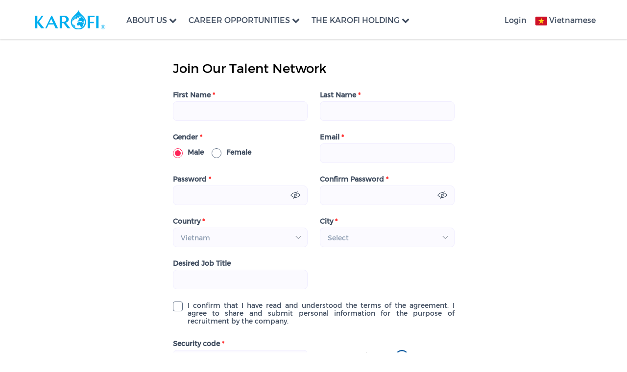

--- FILE ---
content_type: text/css
request_url: https://static.talentnetwork.vn/talentnetwork/source/tecomen/css/themes.css
body_size: 1120
content:
@font-face {
	font-family: 'Montserrat';
	src: url('../font/Montserrat-Regular.eot');
	src: url('../font/Montserrat-Regular.eot?#iefix') format('embedded-opentype'),
		url('../font/Montserrat-Regular.woff') format('woff'),
		url('../font/Montserrat-Regular.woff2') format('woff2'),
		url('../font/Montserrat-Regular.ttf') format('truetype'),
		url('../font/Montserrat-Regular.svg#Montserrat-Regular') format('svg');
}
body, input, select, textarea, .content_fck, .ui_btnCb { font-family: 'Montserrat'!important }
/* text color theme */ a, .col_theme, a:hover, .news-five-items .box p.viewmore a, .section-grid-career .job h3 a, .all-jobs-pre .browser-job a:hover, .all-jobs-pre .browser-job a.active, .all-jobs-pre .browser-job span, .all-jobs-pre ul li a span, .all-jobs-pre ul li a:hover, .compact-jobs-container .item h2.job a:hover, .result-job-search .bottom-more a:hover, .detail-head-right .company-name a, .detail-head-right .actions-apply a.not-ready, .right-des .link-mail a, .item-member p.name, h2 a.text-right, .current-job .btn-save a.btn, .list-standard-wrapper .tblJob p.name_job a, #header-pre .menu li.focus a, .compact-jobs-container .item:hover h2.job a, .result-job-search h1 span, .containerListMy a.focus, .TestimoView .name_view p, .survey-talent .btn-result a.btn, header.container-fluid h2.section-title, .gallery-image i.fa { color: #0066b3 }
/* background color theme */ .join-talent-onclip a, .btn-primary, .socialIcon, #footer-pre, #job-search, .current-job .btn-apply a, .search-jobs-main .chosen-container .chosen-results li.highlighted, #jb_pagination .active, .tblJob tr.header, .EditRecommendJob button, #header-menu-links .btn:hover, #pager li a.activeSlide, #btnLogin, .JoinNow .loginJoinTalentNetwork a, .JoinNow .joinnowBtn input, .survey-talent .btn-vote a, .scroll_thongke li .scroll_color .bg_center_scroll { background-color: #0066b3 }
#header-pre .menu li { padding: 0 12px }
#header-pre .menu li.focus a, #header-pre .menu a:hover, #header-pre .menu a:hover i, #header-pre .navbar-right a:hover, .news-five-items .box p.viewmore a, #header-pre .menu li.focus ul.submenu li a:hover { color: #f08122 }
#header-pre .menu a, #header-pre .navbar-right a { font-size: 16px }
.join-talent-onclip a, .btn-primary, .current-job .btn-apply a, .btnContinute a, #container .ui_btnCb, #container .search250 .btnSmall, #container .fontCore .btnSmall, #btnLogin, .JoinNow .loginJoinTalentNetwork a, .JoinNow .joinnowBtn input { background-color: #0066b3 }
.btn-primary { color: #fff }
.btn-primary:hover, .btn-primary:focus, .socialIcon:hover, .current-job .btn-apply a.btn:hover, #container input.ui_btnCb:hover, #btnLogin:hover, .JoinNow .joinnowBtn input:hover, .btnContinute a:hover, .job-detail-pre .column-right .join-talent-onclip a:hover, #container .cb-applyjob .ui_btnCb:hover, #back-top a, .JoinNow .loginJoinTalentNetwork a:hover, .EditRecommendJob button:hover { background-color: #f38e29 }
.current-job a.btn { border-color: #0066b3 }
.current-job .btn-apply a.btn:hover, .current-job .btn-save a.btn:hover { border-color: #f38e29; color: #fff }
.current-job .btn-save a.btn:hover { color: #f38e29 }
.ads-pre.slidebg, #slidehr, #slidehr .bgimage { height: 350px }
.job-detail-pre .column-right .join-talent-onclip a:hover, .btnContinute a:hover, .JoinNow .loginJoinTalentNetwork a:hover, .EditRecommendJob button:hover, .section-grid-career header.container-fluid h2.section-title, .section-grid-career h3.job-title a { color: #fff }
.no-bootstrap #container #header-pre .logo { padding-top: 15px }
.section-grid-career .container-narrow { width: 100% }
.section-grid-career ul.jobs { float: left; width: 100% }
.section-grid-career .job { min-height: auto; margin-bottom: 40px }
.section-grid-career .btn-viewmore { margin-top: 20px }